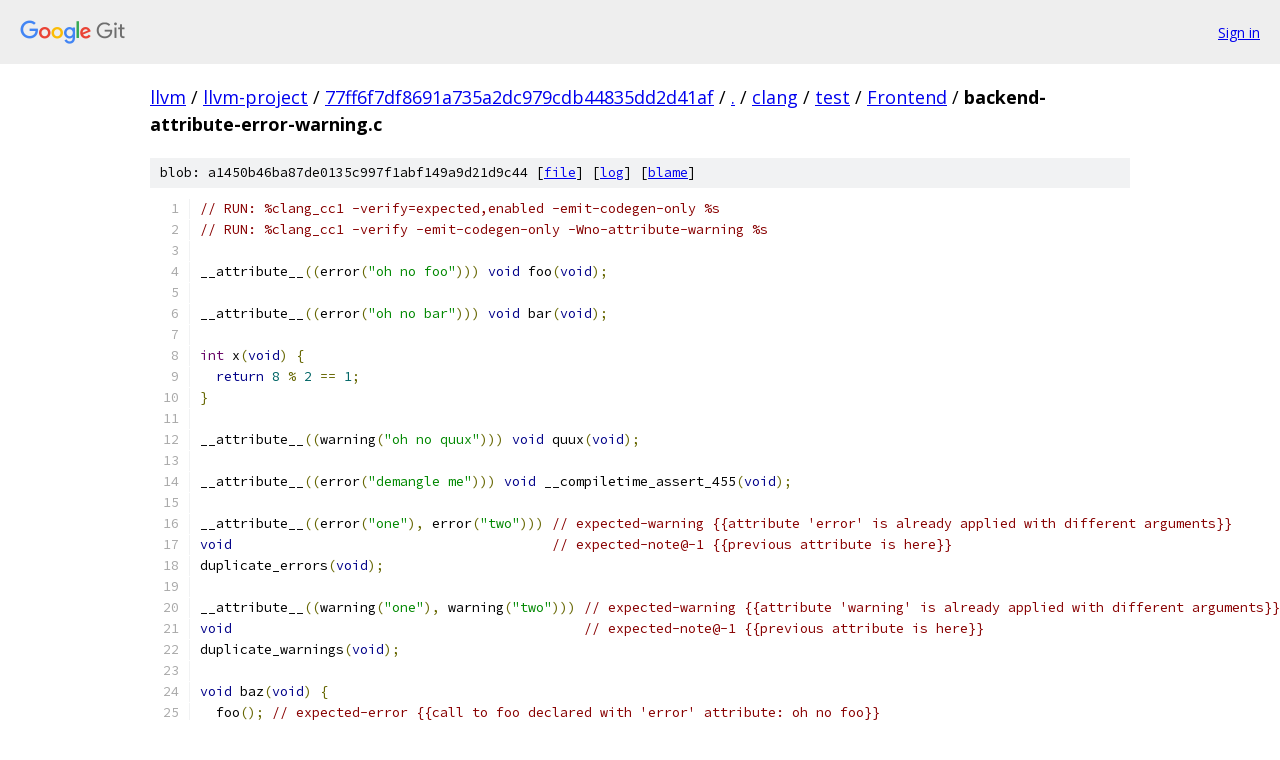

--- FILE ---
content_type: text/html; charset=utf-8
request_url: https://llvm.googlesource.com/llvm-project/+/77ff6f7df8691a735a2dc979cdb44835dd2d41af/clang/test/Frontend/backend-attribute-error-warning.c
body_size: 1735
content:
<!DOCTYPE html><html lang="en"><head><meta charset="utf-8"><meta name="viewport" content="width=device-width, initial-scale=1"><title>clang/test/Frontend/backend-attribute-error-warning.c - llvm-project - Git at Google</title><link rel="stylesheet" type="text/css" href="/+static/base.css"><link rel="stylesheet" type="text/css" href="/+static/prettify/prettify.css"><!-- default customHeadTagPart --></head><body class="Site"><header class="Site-header"><div class="Header"><a class="Header-image" href="/"><img src="//www.gstatic.com/images/branding/lockups/2x/lockup_git_color_108x24dp.png" width="108" height="24" alt="Google Git"></a><div class="Header-menu"> <a class="Header-menuItem" href="https://accounts.google.com/AccountChooser?faa=1&amp;continue=https://llvm.googlesource.com/login/llvm-project/%2B/77ff6f7df8691a735a2dc979cdb44835dd2d41af/clang/test/Frontend/backend-attribute-error-warning.c">Sign in</a> </div></div></header><div class="Site-content"><div class="Container "><div class="Breadcrumbs"><a class="Breadcrumbs-crumb" href="/?format=HTML">llvm</a> / <a class="Breadcrumbs-crumb" href="/llvm-project/">llvm-project</a> / <a class="Breadcrumbs-crumb" href="/llvm-project/+/77ff6f7df8691a735a2dc979cdb44835dd2d41af">77ff6f7df8691a735a2dc979cdb44835dd2d41af</a> / <a class="Breadcrumbs-crumb" href="/llvm-project/+/77ff6f7df8691a735a2dc979cdb44835dd2d41af/">.</a> / <a class="Breadcrumbs-crumb" href="/llvm-project/+/77ff6f7df8691a735a2dc979cdb44835dd2d41af/clang">clang</a> / <a class="Breadcrumbs-crumb" href="/llvm-project/+/77ff6f7df8691a735a2dc979cdb44835dd2d41af/clang/test">test</a> / <a class="Breadcrumbs-crumb" href="/llvm-project/+/77ff6f7df8691a735a2dc979cdb44835dd2d41af/clang/test/Frontend">Frontend</a> / <span class="Breadcrumbs-crumb">backend-attribute-error-warning.c</span></div><div class="u-sha1 u-monospace BlobSha1">blob: a1450b46ba87de0135c997f1abf149a9d21d9c44 [<a href="/llvm-project/+/77ff6f7df8691a735a2dc979cdb44835dd2d41af/clang/test/Frontend/backend-attribute-error-warning.c">file</a>] [<a href="/llvm-project/+log/77ff6f7df8691a735a2dc979cdb44835dd2d41af/clang/test/Frontend/backend-attribute-error-warning.c">log</a>] [<a href="/llvm-project/+blame/77ff6f7df8691a735a2dc979cdb44835dd2d41af/clang/test/Frontend/backend-attribute-error-warning.c">blame</a>]</div><table class="FileContents"><tr class="u-pre u-monospace FileContents-line"><td class="u-lineNum u-noSelect FileContents-lineNum" data-line-number="1"></td><td class="FileContents-lineContents" id="1"><span class="com">// RUN: %clang_cc1 -verify=expected,enabled -emit-codegen-only %s</span></td></tr><tr class="u-pre u-monospace FileContents-line"><td class="u-lineNum u-noSelect FileContents-lineNum" data-line-number="2"></td><td class="FileContents-lineContents" id="2"><span class="com">// RUN: %clang_cc1 -verify -emit-codegen-only -Wno-attribute-warning %s</span></td></tr><tr class="u-pre u-monospace FileContents-line"><td class="u-lineNum u-noSelect FileContents-lineNum" data-line-number="3"></td><td class="FileContents-lineContents" id="3"></td></tr><tr class="u-pre u-monospace FileContents-line"><td class="u-lineNum u-noSelect FileContents-lineNum" data-line-number="4"></td><td class="FileContents-lineContents" id="4"><span class="pln">__attribute__</span><span class="pun">((</span><span class="pln">error</span><span class="pun">(</span><span class="str">&quot;oh no foo&quot;</span><span class="pun">)))</span><span class="pln"> </span><span class="kwd">void</span><span class="pln"> foo</span><span class="pun">(</span><span class="kwd">void</span><span class="pun">);</span></td></tr><tr class="u-pre u-monospace FileContents-line"><td class="u-lineNum u-noSelect FileContents-lineNum" data-line-number="5"></td><td class="FileContents-lineContents" id="5"></td></tr><tr class="u-pre u-monospace FileContents-line"><td class="u-lineNum u-noSelect FileContents-lineNum" data-line-number="6"></td><td class="FileContents-lineContents" id="6"><span class="pln">__attribute__</span><span class="pun">((</span><span class="pln">error</span><span class="pun">(</span><span class="str">&quot;oh no bar&quot;</span><span class="pun">)))</span><span class="pln"> </span><span class="kwd">void</span><span class="pln"> bar</span><span class="pun">(</span><span class="kwd">void</span><span class="pun">);</span></td></tr><tr class="u-pre u-monospace FileContents-line"><td class="u-lineNum u-noSelect FileContents-lineNum" data-line-number="7"></td><td class="FileContents-lineContents" id="7"></td></tr><tr class="u-pre u-monospace FileContents-line"><td class="u-lineNum u-noSelect FileContents-lineNum" data-line-number="8"></td><td class="FileContents-lineContents" id="8"><span class="typ">int</span><span class="pln"> x</span><span class="pun">(</span><span class="kwd">void</span><span class="pun">)</span><span class="pln"> </span><span class="pun">{</span></td></tr><tr class="u-pre u-monospace FileContents-line"><td class="u-lineNum u-noSelect FileContents-lineNum" data-line-number="9"></td><td class="FileContents-lineContents" id="9"><span class="pln">  </span><span class="kwd">return</span><span class="pln"> </span><span class="lit">8</span><span class="pln"> </span><span class="pun">%</span><span class="pln"> </span><span class="lit">2</span><span class="pln"> </span><span class="pun">==</span><span class="pln"> </span><span class="lit">1</span><span class="pun">;</span></td></tr><tr class="u-pre u-monospace FileContents-line"><td class="u-lineNum u-noSelect FileContents-lineNum" data-line-number="10"></td><td class="FileContents-lineContents" id="10"><span class="pun">}</span></td></tr><tr class="u-pre u-monospace FileContents-line"><td class="u-lineNum u-noSelect FileContents-lineNum" data-line-number="11"></td><td class="FileContents-lineContents" id="11"></td></tr><tr class="u-pre u-monospace FileContents-line"><td class="u-lineNum u-noSelect FileContents-lineNum" data-line-number="12"></td><td class="FileContents-lineContents" id="12"><span class="pln">__attribute__</span><span class="pun">((</span><span class="pln">warning</span><span class="pun">(</span><span class="str">&quot;oh no quux&quot;</span><span class="pun">)))</span><span class="pln"> </span><span class="kwd">void</span><span class="pln"> quux</span><span class="pun">(</span><span class="kwd">void</span><span class="pun">);</span></td></tr><tr class="u-pre u-monospace FileContents-line"><td class="u-lineNum u-noSelect FileContents-lineNum" data-line-number="13"></td><td class="FileContents-lineContents" id="13"></td></tr><tr class="u-pre u-monospace FileContents-line"><td class="u-lineNum u-noSelect FileContents-lineNum" data-line-number="14"></td><td class="FileContents-lineContents" id="14"><span class="pln">__attribute__</span><span class="pun">((</span><span class="pln">error</span><span class="pun">(</span><span class="str">&quot;demangle me&quot;</span><span class="pun">)))</span><span class="pln"> </span><span class="kwd">void</span><span class="pln"> __compiletime_assert_455</span><span class="pun">(</span><span class="kwd">void</span><span class="pun">);</span></td></tr><tr class="u-pre u-monospace FileContents-line"><td class="u-lineNum u-noSelect FileContents-lineNum" data-line-number="15"></td><td class="FileContents-lineContents" id="15"></td></tr><tr class="u-pre u-monospace FileContents-line"><td class="u-lineNum u-noSelect FileContents-lineNum" data-line-number="16"></td><td class="FileContents-lineContents" id="16"><span class="pln">__attribute__</span><span class="pun">((</span><span class="pln">error</span><span class="pun">(</span><span class="str">&quot;one&quot;</span><span class="pun">),</span><span class="pln"> error</span><span class="pun">(</span><span class="str">&quot;two&quot;</span><span class="pun">)))</span><span class="pln"> </span><span class="com">// expected-warning {{attribute &#39;error&#39; is already applied with different arguments}}</span></td></tr><tr class="u-pre u-monospace FileContents-line"><td class="u-lineNum u-noSelect FileContents-lineNum" data-line-number="17"></td><td class="FileContents-lineContents" id="17"><span class="kwd">void</span><span class="pln">                                        </span><span class="com">// expected-note@-1 {{previous attribute is here}}</span></td></tr><tr class="u-pre u-monospace FileContents-line"><td class="u-lineNum u-noSelect FileContents-lineNum" data-line-number="18"></td><td class="FileContents-lineContents" id="18"><span class="pln">duplicate_errors</span><span class="pun">(</span><span class="kwd">void</span><span class="pun">);</span></td></tr><tr class="u-pre u-monospace FileContents-line"><td class="u-lineNum u-noSelect FileContents-lineNum" data-line-number="19"></td><td class="FileContents-lineContents" id="19"></td></tr><tr class="u-pre u-monospace FileContents-line"><td class="u-lineNum u-noSelect FileContents-lineNum" data-line-number="20"></td><td class="FileContents-lineContents" id="20"><span class="pln">__attribute__</span><span class="pun">((</span><span class="pln">warning</span><span class="pun">(</span><span class="str">&quot;one&quot;</span><span class="pun">),</span><span class="pln"> warning</span><span class="pun">(</span><span class="str">&quot;two&quot;</span><span class="pun">)))</span><span class="pln"> </span><span class="com">// expected-warning {{attribute &#39;warning&#39; is already applied with different arguments}}</span></td></tr><tr class="u-pre u-monospace FileContents-line"><td class="u-lineNum u-noSelect FileContents-lineNum" data-line-number="21"></td><td class="FileContents-lineContents" id="21"><span class="kwd">void</span><span class="pln">                                            </span><span class="com">// expected-note@-1 {{previous attribute is here}}</span></td></tr><tr class="u-pre u-monospace FileContents-line"><td class="u-lineNum u-noSelect FileContents-lineNum" data-line-number="22"></td><td class="FileContents-lineContents" id="22"><span class="pln">duplicate_warnings</span><span class="pun">(</span><span class="kwd">void</span><span class="pun">);</span></td></tr><tr class="u-pre u-monospace FileContents-line"><td class="u-lineNum u-noSelect FileContents-lineNum" data-line-number="23"></td><td class="FileContents-lineContents" id="23"></td></tr><tr class="u-pre u-monospace FileContents-line"><td class="u-lineNum u-noSelect FileContents-lineNum" data-line-number="24"></td><td class="FileContents-lineContents" id="24"><span class="kwd">void</span><span class="pln"> baz</span><span class="pun">(</span><span class="kwd">void</span><span class="pun">)</span><span class="pln"> </span><span class="pun">{</span></td></tr><tr class="u-pre u-monospace FileContents-line"><td class="u-lineNum u-noSelect FileContents-lineNum" data-line-number="25"></td><td class="FileContents-lineContents" id="25"><span class="pln">  foo</span><span class="pun">();</span><span class="pln"> </span><span class="com">// expected-error {{call to foo declared with &#39;error&#39; attribute: oh no foo}}</span></td></tr><tr class="u-pre u-monospace FileContents-line"><td class="u-lineNum u-noSelect FileContents-lineNum" data-line-number="26"></td><td class="FileContents-lineContents" id="26"><span class="pln">  </span><span class="kwd">if</span><span class="pln"> </span><span class="pun">(</span><span class="pln">x</span><span class="pun">())</span></td></tr><tr class="u-pre u-monospace FileContents-line"><td class="u-lineNum u-noSelect FileContents-lineNum" data-line-number="27"></td><td class="FileContents-lineContents" id="27"><span class="pln">    bar</span><span class="pun">();</span><span class="pln"> </span><span class="com">// expected-error {{call to bar declared with &#39;error&#39; attribute: oh no bar}}</span></td></tr><tr class="u-pre u-monospace FileContents-line"><td class="u-lineNum u-noSelect FileContents-lineNum" data-line-number="28"></td><td class="FileContents-lineContents" id="28"></td></tr><tr class="u-pre u-monospace FileContents-line"><td class="u-lineNum u-noSelect FileContents-lineNum" data-line-number="29"></td><td class="FileContents-lineContents" id="29"><span class="pln">  quux</span><span class="pun">();</span><span class="pln">                     </span><span class="com">// enabled-warning {{call to quux declared with &#39;warning&#39; attribute: oh no quux}}</span></td></tr><tr class="u-pre u-monospace FileContents-line"><td class="u-lineNum u-noSelect FileContents-lineNum" data-line-number="30"></td><td class="FileContents-lineContents" id="30"><span class="pln">  __compiletime_assert_455</span><span class="pun">();</span><span class="pln"> </span><span class="com">// expected-error {{call to __compiletime_assert_455 declared with &#39;error&#39; attribute: demangle me}}</span></td></tr><tr class="u-pre u-monospace FileContents-line"><td class="u-lineNum u-noSelect FileContents-lineNum" data-line-number="31"></td><td class="FileContents-lineContents" id="31"><span class="pln">  duplicate_errors</span><span class="pun">();</span><span class="pln">         </span><span class="com">// expected-error {{call to duplicate_errors declared with &#39;error&#39; attribute: two}}</span></td></tr><tr class="u-pre u-monospace FileContents-line"><td class="u-lineNum u-noSelect FileContents-lineNum" data-line-number="32"></td><td class="FileContents-lineContents" id="32"><span class="pln">  duplicate_warnings</span><span class="pun">();</span><span class="pln">       </span><span class="com">// enabled-warning {{call to duplicate_warnings declared with &#39;warning&#39; attribute: two}}</span></td></tr><tr class="u-pre u-monospace FileContents-line"><td class="u-lineNum u-noSelect FileContents-lineNum" data-line-number="33"></td><td class="FileContents-lineContents" id="33"><span class="pun">}</span></td></tr></table><script nonce="Z4ASw5viY1E7LpWv9_OIIA">for (let lineNumEl of document.querySelectorAll('td.u-lineNum')) {lineNumEl.onclick = () => {window.location.hash = `#${lineNumEl.getAttribute('data-line-number')}`;};}</script></div> <!-- Container --></div> <!-- Site-content --><footer class="Site-footer"><div class="Footer"><span class="Footer-poweredBy">Powered by <a href="https://gerrit.googlesource.com/gitiles/">Gitiles</a>| <a href="https://policies.google.com/privacy">Privacy</a>| <a href="https://policies.google.com/terms">Terms</a></span><span class="Footer-formats"><a class="u-monospace Footer-formatsItem" href="?format=TEXT">txt</a> <a class="u-monospace Footer-formatsItem" href="?format=JSON">json</a></span></div></footer></body></html>